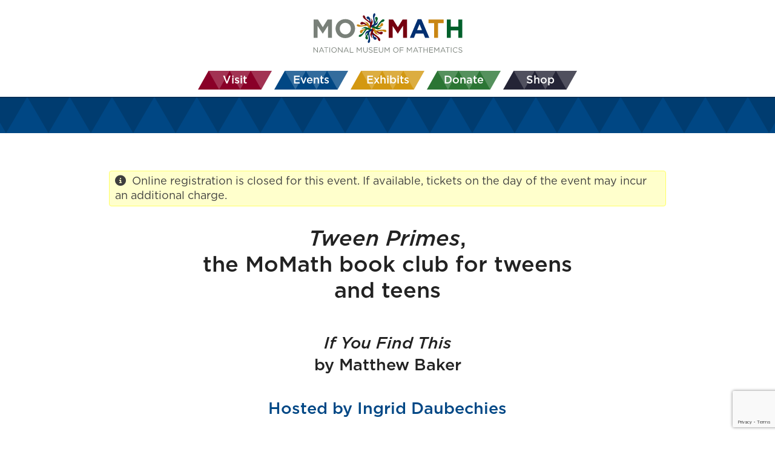

--- FILE ---
content_type: text/html; charset=utf-8
request_url: https://www.google.com/recaptcha/api2/anchor?ar=1&k=6LfATk4cAAAAAGEvXr1yl8uH7MhFp4qJgyjDoF6k&co=aHR0cHM6Ly9tb21hdGgub3JnOjQ0Mw..&hl=en&v=N67nZn4AqZkNcbeMu4prBgzg&size=invisible&anchor-ms=20000&execute-ms=30000&cb=67tn8vn33nje
body_size: 48987
content:
<!DOCTYPE HTML><html dir="ltr" lang="en"><head><meta http-equiv="Content-Type" content="text/html; charset=UTF-8">
<meta http-equiv="X-UA-Compatible" content="IE=edge">
<title>reCAPTCHA</title>
<style type="text/css">
/* cyrillic-ext */
@font-face {
  font-family: 'Roboto';
  font-style: normal;
  font-weight: 400;
  font-stretch: 100%;
  src: url(//fonts.gstatic.com/s/roboto/v48/KFO7CnqEu92Fr1ME7kSn66aGLdTylUAMa3GUBHMdazTgWw.woff2) format('woff2');
  unicode-range: U+0460-052F, U+1C80-1C8A, U+20B4, U+2DE0-2DFF, U+A640-A69F, U+FE2E-FE2F;
}
/* cyrillic */
@font-face {
  font-family: 'Roboto';
  font-style: normal;
  font-weight: 400;
  font-stretch: 100%;
  src: url(//fonts.gstatic.com/s/roboto/v48/KFO7CnqEu92Fr1ME7kSn66aGLdTylUAMa3iUBHMdazTgWw.woff2) format('woff2');
  unicode-range: U+0301, U+0400-045F, U+0490-0491, U+04B0-04B1, U+2116;
}
/* greek-ext */
@font-face {
  font-family: 'Roboto';
  font-style: normal;
  font-weight: 400;
  font-stretch: 100%;
  src: url(//fonts.gstatic.com/s/roboto/v48/KFO7CnqEu92Fr1ME7kSn66aGLdTylUAMa3CUBHMdazTgWw.woff2) format('woff2');
  unicode-range: U+1F00-1FFF;
}
/* greek */
@font-face {
  font-family: 'Roboto';
  font-style: normal;
  font-weight: 400;
  font-stretch: 100%;
  src: url(//fonts.gstatic.com/s/roboto/v48/KFO7CnqEu92Fr1ME7kSn66aGLdTylUAMa3-UBHMdazTgWw.woff2) format('woff2');
  unicode-range: U+0370-0377, U+037A-037F, U+0384-038A, U+038C, U+038E-03A1, U+03A3-03FF;
}
/* math */
@font-face {
  font-family: 'Roboto';
  font-style: normal;
  font-weight: 400;
  font-stretch: 100%;
  src: url(//fonts.gstatic.com/s/roboto/v48/KFO7CnqEu92Fr1ME7kSn66aGLdTylUAMawCUBHMdazTgWw.woff2) format('woff2');
  unicode-range: U+0302-0303, U+0305, U+0307-0308, U+0310, U+0312, U+0315, U+031A, U+0326-0327, U+032C, U+032F-0330, U+0332-0333, U+0338, U+033A, U+0346, U+034D, U+0391-03A1, U+03A3-03A9, U+03B1-03C9, U+03D1, U+03D5-03D6, U+03F0-03F1, U+03F4-03F5, U+2016-2017, U+2034-2038, U+203C, U+2040, U+2043, U+2047, U+2050, U+2057, U+205F, U+2070-2071, U+2074-208E, U+2090-209C, U+20D0-20DC, U+20E1, U+20E5-20EF, U+2100-2112, U+2114-2115, U+2117-2121, U+2123-214F, U+2190, U+2192, U+2194-21AE, U+21B0-21E5, U+21F1-21F2, U+21F4-2211, U+2213-2214, U+2216-22FF, U+2308-230B, U+2310, U+2319, U+231C-2321, U+2336-237A, U+237C, U+2395, U+239B-23B7, U+23D0, U+23DC-23E1, U+2474-2475, U+25AF, U+25B3, U+25B7, U+25BD, U+25C1, U+25CA, U+25CC, U+25FB, U+266D-266F, U+27C0-27FF, U+2900-2AFF, U+2B0E-2B11, U+2B30-2B4C, U+2BFE, U+3030, U+FF5B, U+FF5D, U+1D400-1D7FF, U+1EE00-1EEFF;
}
/* symbols */
@font-face {
  font-family: 'Roboto';
  font-style: normal;
  font-weight: 400;
  font-stretch: 100%;
  src: url(//fonts.gstatic.com/s/roboto/v48/KFO7CnqEu92Fr1ME7kSn66aGLdTylUAMaxKUBHMdazTgWw.woff2) format('woff2');
  unicode-range: U+0001-000C, U+000E-001F, U+007F-009F, U+20DD-20E0, U+20E2-20E4, U+2150-218F, U+2190, U+2192, U+2194-2199, U+21AF, U+21E6-21F0, U+21F3, U+2218-2219, U+2299, U+22C4-22C6, U+2300-243F, U+2440-244A, U+2460-24FF, U+25A0-27BF, U+2800-28FF, U+2921-2922, U+2981, U+29BF, U+29EB, U+2B00-2BFF, U+4DC0-4DFF, U+FFF9-FFFB, U+10140-1018E, U+10190-1019C, U+101A0, U+101D0-101FD, U+102E0-102FB, U+10E60-10E7E, U+1D2C0-1D2D3, U+1D2E0-1D37F, U+1F000-1F0FF, U+1F100-1F1AD, U+1F1E6-1F1FF, U+1F30D-1F30F, U+1F315, U+1F31C, U+1F31E, U+1F320-1F32C, U+1F336, U+1F378, U+1F37D, U+1F382, U+1F393-1F39F, U+1F3A7-1F3A8, U+1F3AC-1F3AF, U+1F3C2, U+1F3C4-1F3C6, U+1F3CA-1F3CE, U+1F3D4-1F3E0, U+1F3ED, U+1F3F1-1F3F3, U+1F3F5-1F3F7, U+1F408, U+1F415, U+1F41F, U+1F426, U+1F43F, U+1F441-1F442, U+1F444, U+1F446-1F449, U+1F44C-1F44E, U+1F453, U+1F46A, U+1F47D, U+1F4A3, U+1F4B0, U+1F4B3, U+1F4B9, U+1F4BB, U+1F4BF, U+1F4C8-1F4CB, U+1F4D6, U+1F4DA, U+1F4DF, U+1F4E3-1F4E6, U+1F4EA-1F4ED, U+1F4F7, U+1F4F9-1F4FB, U+1F4FD-1F4FE, U+1F503, U+1F507-1F50B, U+1F50D, U+1F512-1F513, U+1F53E-1F54A, U+1F54F-1F5FA, U+1F610, U+1F650-1F67F, U+1F687, U+1F68D, U+1F691, U+1F694, U+1F698, U+1F6AD, U+1F6B2, U+1F6B9-1F6BA, U+1F6BC, U+1F6C6-1F6CF, U+1F6D3-1F6D7, U+1F6E0-1F6EA, U+1F6F0-1F6F3, U+1F6F7-1F6FC, U+1F700-1F7FF, U+1F800-1F80B, U+1F810-1F847, U+1F850-1F859, U+1F860-1F887, U+1F890-1F8AD, U+1F8B0-1F8BB, U+1F8C0-1F8C1, U+1F900-1F90B, U+1F93B, U+1F946, U+1F984, U+1F996, U+1F9E9, U+1FA00-1FA6F, U+1FA70-1FA7C, U+1FA80-1FA89, U+1FA8F-1FAC6, U+1FACE-1FADC, U+1FADF-1FAE9, U+1FAF0-1FAF8, U+1FB00-1FBFF;
}
/* vietnamese */
@font-face {
  font-family: 'Roboto';
  font-style: normal;
  font-weight: 400;
  font-stretch: 100%;
  src: url(//fonts.gstatic.com/s/roboto/v48/KFO7CnqEu92Fr1ME7kSn66aGLdTylUAMa3OUBHMdazTgWw.woff2) format('woff2');
  unicode-range: U+0102-0103, U+0110-0111, U+0128-0129, U+0168-0169, U+01A0-01A1, U+01AF-01B0, U+0300-0301, U+0303-0304, U+0308-0309, U+0323, U+0329, U+1EA0-1EF9, U+20AB;
}
/* latin-ext */
@font-face {
  font-family: 'Roboto';
  font-style: normal;
  font-weight: 400;
  font-stretch: 100%;
  src: url(//fonts.gstatic.com/s/roboto/v48/KFO7CnqEu92Fr1ME7kSn66aGLdTylUAMa3KUBHMdazTgWw.woff2) format('woff2');
  unicode-range: U+0100-02BA, U+02BD-02C5, U+02C7-02CC, U+02CE-02D7, U+02DD-02FF, U+0304, U+0308, U+0329, U+1D00-1DBF, U+1E00-1E9F, U+1EF2-1EFF, U+2020, U+20A0-20AB, U+20AD-20C0, U+2113, U+2C60-2C7F, U+A720-A7FF;
}
/* latin */
@font-face {
  font-family: 'Roboto';
  font-style: normal;
  font-weight: 400;
  font-stretch: 100%;
  src: url(//fonts.gstatic.com/s/roboto/v48/KFO7CnqEu92Fr1ME7kSn66aGLdTylUAMa3yUBHMdazQ.woff2) format('woff2');
  unicode-range: U+0000-00FF, U+0131, U+0152-0153, U+02BB-02BC, U+02C6, U+02DA, U+02DC, U+0304, U+0308, U+0329, U+2000-206F, U+20AC, U+2122, U+2191, U+2193, U+2212, U+2215, U+FEFF, U+FFFD;
}
/* cyrillic-ext */
@font-face {
  font-family: 'Roboto';
  font-style: normal;
  font-weight: 500;
  font-stretch: 100%;
  src: url(//fonts.gstatic.com/s/roboto/v48/KFO7CnqEu92Fr1ME7kSn66aGLdTylUAMa3GUBHMdazTgWw.woff2) format('woff2');
  unicode-range: U+0460-052F, U+1C80-1C8A, U+20B4, U+2DE0-2DFF, U+A640-A69F, U+FE2E-FE2F;
}
/* cyrillic */
@font-face {
  font-family: 'Roboto';
  font-style: normal;
  font-weight: 500;
  font-stretch: 100%;
  src: url(//fonts.gstatic.com/s/roboto/v48/KFO7CnqEu92Fr1ME7kSn66aGLdTylUAMa3iUBHMdazTgWw.woff2) format('woff2');
  unicode-range: U+0301, U+0400-045F, U+0490-0491, U+04B0-04B1, U+2116;
}
/* greek-ext */
@font-face {
  font-family: 'Roboto';
  font-style: normal;
  font-weight: 500;
  font-stretch: 100%;
  src: url(//fonts.gstatic.com/s/roboto/v48/KFO7CnqEu92Fr1ME7kSn66aGLdTylUAMa3CUBHMdazTgWw.woff2) format('woff2');
  unicode-range: U+1F00-1FFF;
}
/* greek */
@font-face {
  font-family: 'Roboto';
  font-style: normal;
  font-weight: 500;
  font-stretch: 100%;
  src: url(//fonts.gstatic.com/s/roboto/v48/KFO7CnqEu92Fr1ME7kSn66aGLdTylUAMa3-UBHMdazTgWw.woff2) format('woff2');
  unicode-range: U+0370-0377, U+037A-037F, U+0384-038A, U+038C, U+038E-03A1, U+03A3-03FF;
}
/* math */
@font-face {
  font-family: 'Roboto';
  font-style: normal;
  font-weight: 500;
  font-stretch: 100%;
  src: url(//fonts.gstatic.com/s/roboto/v48/KFO7CnqEu92Fr1ME7kSn66aGLdTylUAMawCUBHMdazTgWw.woff2) format('woff2');
  unicode-range: U+0302-0303, U+0305, U+0307-0308, U+0310, U+0312, U+0315, U+031A, U+0326-0327, U+032C, U+032F-0330, U+0332-0333, U+0338, U+033A, U+0346, U+034D, U+0391-03A1, U+03A3-03A9, U+03B1-03C9, U+03D1, U+03D5-03D6, U+03F0-03F1, U+03F4-03F5, U+2016-2017, U+2034-2038, U+203C, U+2040, U+2043, U+2047, U+2050, U+2057, U+205F, U+2070-2071, U+2074-208E, U+2090-209C, U+20D0-20DC, U+20E1, U+20E5-20EF, U+2100-2112, U+2114-2115, U+2117-2121, U+2123-214F, U+2190, U+2192, U+2194-21AE, U+21B0-21E5, U+21F1-21F2, U+21F4-2211, U+2213-2214, U+2216-22FF, U+2308-230B, U+2310, U+2319, U+231C-2321, U+2336-237A, U+237C, U+2395, U+239B-23B7, U+23D0, U+23DC-23E1, U+2474-2475, U+25AF, U+25B3, U+25B7, U+25BD, U+25C1, U+25CA, U+25CC, U+25FB, U+266D-266F, U+27C0-27FF, U+2900-2AFF, U+2B0E-2B11, U+2B30-2B4C, U+2BFE, U+3030, U+FF5B, U+FF5D, U+1D400-1D7FF, U+1EE00-1EEFF;
}
/* symbols */
@font-face {
  font-family: 'Roboto';
  font-style: normal;
  font-weight: 500;
  font-stretch: 100%;
  src: url(//fonts.gstatic.com/s/roboto/v48/KFO7CnqEu92Fr1ME7kSn66aGLdTylUAMaxKUBHMdazTgWw.woff2) format('woff2');
  unicode-range: U+0001-000C, U+000E-001F, U+007F-009F, U+20DD-20E0, U+20E2-20E4, U+2150-218F, U+2190, U+2192, U+2194-2199, U+21AF, U+21E6-21F0, U+21F3, U+2218-2219, U+2299, U+22C4-22C6, U+2300-243F, U+2440-244A, U+2460-24FF, U+25A0-27BF, U+2800-28FF, U+2921-2922, U+2981, U+29BF, U+29EB, U+2B00-2BFF, U+4DC0-4DFF, U+FFF9-FFFB, U+10140-1018E, U+10190-1019C, U+101A0, U+101D0-101FD, U+102E0-102FB, U+10E60-10E7E, U+1D2C0-1D2D3, U+1D2E0-1D37F, U+1F000-1F0FF, U+1F100-1F1AD, U+1F1E6-1F1FF, U+1F30D-1F30F, U+1F315, U+1F31C, U+1F31E, U+1F320-1F32C, U+1F336, U+1F378, U+1F37D, U+1F382, U+1F393-1F39F, U+1F3A7-1F3A8, U+1F3AC-1F3AF, U+1F3C2, U+1F3C4-1F3C6, U+1F3CA-1F3CE, U+1F3D4-1F3E0, U+1F3ED, U+1F3F1-1F3F3, U+1F3F5-1F3F7, U+1F408, U+1F415, U+1F41F, U+1F426, U+1F43F, U+1F441-1F442, U+1F444, U+1F446-1F449, U+1F44C-1F44E, U+1F453, U+1F46A, U+1F47D, U+1F4A3, U+1F4B0, U+1F4B3, U+1F4B9, U+1F4BB, U+1F4BF, U+1F4C8-1F4CB, U+1F4D6, U+1F4DA, U+1F4DF, U+1F4E3-1F4E6, U+1F4EA-1F4ED, U+1F4F7, U+1F4F9-1F4FB, U+1F4FD-1F4FE, U+1F503, U+1F507-1F50B, U+1F50D, U+1F512-1F513, U+1F53E-1F54A, U+1F54F-1F5FA, U+1F610, U+1F650-1F67F, U+1F687, U+1F68D, U+1F691, U+1F694, U+1F698, U+1F6AD, U+1F6B2, U+1F6B9-1F6BA, U+1F6BC, U+1F6C6-1F6CF, U+1F6D3-1F6D7, U+1F6E0-1F6EA, U+1F6F0-1F6F3, U+1F6F7-1F6FC, U+1F700-1F7FF, U+1F800-1F80B, U+1F810-1F847, U+1F850-1F859, U+1F860-1F887, U+1F890-1F8AD, U+1F8B0-1F8BB, U+1F8C0-1F8C1, U+1F900-1F90B, U+1F93B, U+1F946, U+1F984, U+1F996, U+1F9E9, U+1FA00-1FA6F, U+1FA70-1FA7C, U+1FA80-1FA89, U+1FA8F-1FAC6, U+1FACE-1FADC, U+1FADF-1FAE9, U+1FAF0-1FAF8, U+1FB00-1FBFF;
}
/* vietnamese */
@font-face {
  font-family: 'Roboto';
  font-style: normal;
  font-weight: 500;
  font-stretch: 100%;
  src: url(//fonts.gstatic.com/s/roboto/v48/KFO7CnqEu92Fr1ME7kSn66aGLdTylUAMa3OUBHMdazTgWw.woff2) format('woff2');
  unicode-range: U+0102-0103, U+0110-0111, U+0128-0129, U+0168-0169, U+01A0-01A1, U+01AF-01B0, U+0300-0301, U+0303-0304, U+0308-0309, U+0323, U+0329, U+1EA0-1EF9, U+20AB;
}
/* latin-ext */
@font-face {
  font-family: 'Roboto';
  font-style: normal;
  font-weight: 500;
  font-stretch: 100%;
  src: url(//fonts.gstatic.com/s/roboto/v48/KFO7CnqEu92Fr1ME7kSn66aGLdTylUAMa3KUBHMdazTgWw.woff2) format('woff2');
  unicode-range: U+0100-02BA, U+02BD-02C5, U+02C7-02CC, U+02CE-02D7, U+02DD-02FF, U+0304, U+0308, U+0329, U+1D00-1DBF, U+1E00-1E9F, U+1EF2-1EFF, U+2020, U+20A0-20AB, U+20AD-20C0, U+2113, U+2C60-2C7F, U+A720-A7FF;
}
/* latin */
@font-face {
  font-family: 'Roboto';
  font-style: normal;
  font-weight: 500;
  font-stretch: 100%;
  src: url(//fonts.gstatic.com/s/roboto/v48/KFO7CnqEu92Fr1ME7kSn66aGLdTylUAMa3yUBHMdazQ.woff2) format('woff2');
  unicode-range: U+0000-00FF, U+0131, U+0152-0153, U+02BB-02BC, U+02C6, U+02DA, U+02DC, U+0304, U+0308, U+0329, U+2000-206F, U+20AC, U+2122, U+2191, U+2193, U+2212, U+2215, U+FEFF, U+FFFD;
}
/* cyrillic-ext */
@font-face {
  font-family: 'Roboto';
  font-style: normal;
  font-weight: 900;
  font-stretch: 100%;
  src: url(//fonts.gstatic.com/s/roboto/v48/KFO7CnqEu92Fr1ME7kSn66aGLdTylUAMa3GUBHMdazTgWw.woff2) format('woff2');
  unicode-range: U+0460-052F, U+1C80-1C8A, U+20B4, U+2DE0-2DFF, U+A640-A69F, U+FE2E-FE2F;
}
/* cyrillic */
@font-face {
  font-family: 'Roboto';
  font-style: normal;
  font-weight: 900;
  font-stretch: 100%;
  src: url(//fonts.gstatic.com/s/roboto/v48/KFO7CnqEu92Fr1ME7kSn66aGLdTylUAMa3iUBHMdazTgWw.woff2) format('woff2');
  unicode-range: U+0301, U+0400-045F, U+0490-0491, U+04B0-04B1, U+2116;
}
/* greek-ext */
@font-face {
  font-family: 'Roboto';
  font-style: normal;
  font-weight: 900;
  font-stretch: 100%;
  src: url(//fonts.gstatic.com/s/roboto/v48/KFO7CnqEu92Fr1ME7kSn66aGLdTylUAMa3CUBHMdazTgWw.woff2) format('woff2');
  unicode-range: U+1F00-1FFF;
}
/* greek */
@font-face {
  font-family: 'Roboto';
  font-style: normal;
  font-weight: 900;
  font-stretch: 100%;
  src: url(//fonts.gstatic.com/s/roboto/v48/KFO7CnqEu92Fr1ME7kSn66aGLdTylUAMa3-UBHMdazTgWw.woff2) format('woff2');
  unicode-range: U+0370-0377, U+037A-037F, U+0384-038A, U+038C, U+038E-03A1, U+03A3-03FF;
}
/* math */
@font-face {
  font-family: 'Roboto';
  font-style: normal;
  font-weight: 900;
  font-stretch: 100%;
  src: url(//fonts.gstatic.com/s/roboto/v48/KFO7CnqEu92Fr1ME7kSn66aGLdTylUAMawCUBHMdazTgWw.woff2) format('woff2');
  unicode-range: U+0302-0303, U+0305, U+0307-0308, U+0310, U+0312, U+0315, U+031A, U+0326-0327, U+032C, U+032F-0330, U+0332-0333, U+0338, U+033A, U+0346, U+034D, U+0391-03A1, U+03A3-03A9, U+03B1-03C9, U+03D1, U+03D5-03D6, U+03F0-03F1, U+03F4-03F5, U+2016-2017, U+2034-2038, U+203C, U+2040, U+2043, U+2047, U+2050, U+2057, U+205F, U+2070-2071, U+2074-208E, U+2090-209C, U+20D0-20DC, U+20E1, U+20E5-20EF, U+2100-2112, U+2114-2115, U+2117-2121, U+2123-214F, U+2190, U+2192, U+2194-21AE, U+21B0-21E5, U+21F1-21F2, U+21F4-2211, U+2213-2214, U+2216-22FF, U+2308-230B, U+2310, U+2319, U+231C-2321, U+2336-237A, U+237C, U+2395, U+239B-23B7, U+23D0, U+23DC-23E1, U+2474-2475, U+25AF, U+25B3, U+25B7, U+25BD, U+25C1, U+25CA, U+25CC, U+25FB, U+266D-266F, U+27C0-27FF, U+2900-2AFF, U+2B0E-2B11, U+2B30-2B4C, U+2BFE, U+3030, U+FF5B, U+FF5D, U+1D400-1D7FF, U+1EE00-1EEFF;
}
/* symbols */
@font-face {
  font-family: 'Roboto';
  font-style: normal;
  font-weight: 900;
  font-stretch: 100%;
  src: url(//fonts.gstatic.com/s/roboto/v48/KFO7CnqEu92Fr1ME7kSn66aGLdTylUAMaxKUBHMdazTgWw.woff2) format('woff2');
  unicode-range: U+0001-000C, U+000E-001F, U+007F-009F, U+20DD-20E0, U+20E2-20E4, U+2150-218F, U+2190, U+2192, U+2194-2199, U+21AF, U+21E6-21F0, U+21F3, U+2218-2219, U+2299, U+22C4-22C6, U+2300-243F, U+2440-244A, U+2460-24FF, U+25A0-27BF, U+2800-28FF, U+2921-2922, U+2981, U+29BF, U+29EB, U+2B00-2BFF, U+4DC0-4DFF, U+FFF9-FFFB, U+10140-1018E, U+10190-1019C, U+101A0, U+101D0-101FD, U+102E0-102FB, U+10E60-10E7E, U+1D2C0-1D2D3, U+1D2E0-1D37F, U+1F000-1F0FF, U+1F100-1F1AD, U+1F1E6-1F1FF, U+1F30D-1F30F, U+1F315, U+1F31C, U+1F31E, U+1F320-1F32C, U+1F336, U+1F378, U+1F37D, U+1F382, U+1F393-1F39F, U+1F3A7-1F3A8, U+1F3AC-1F3AF, U+1F3C2, U+1F3C4-1F3C6, U+1F3CA-1F3CE, U+1F3D4-1F3E0, U+1F3ED, U+1F3F1-1F3F3, U+1F3F5-1F3F7, U+1F408, U+1F415, U+1F41F, U+1F426, U+1F43F, U+1F441-1F442, U+1F444, U+1F446-1F449, U+1F44C-1F44E, U+1F453, U+1F46A, U+1F47D, U+1F4A3, U+1F4B0, U+1F4B3, U+1F4B9, U+1F4BB, U+1F4BF, U+1F4C8-1F4CB, U+1F4D6, U+1F4DA, U+1F4DF, U+1F4E3-1F4E6, U+1F4EA-1F4ED, U+1F4F7, U+1F4F9-1F4FB, U+1F4FD-1F4FE, U+1F503, U+1F507-1F50B, U+1F50D, U+1F512-1F513, U+1F53E-1F54A, U+1F54F-1F5FA, U+1F610, U+1F650-1F67F, U+1F687, U+1F68D, U+1F691, U+1F694, U+1F698, U+1F6AD, U+1F6B2, U+1F6B9-1F6BA, U+1F6BC, U+1F6C6-1F6CF, U+1F6D3-1F6D7, U+1F6E0-1F6EA, U+1F6F0-1F6F3, U+1F6F7-1F6FC, U+1F700-1F7FF, U+1F800-1F80B, U+1F810-1F847, U+1F850-1F859, U+1F860-1F887, U+1F890-1F8AD, U+1F8B0-1F8BB, U+1F8C0-1F8C1, U+1F900-1F90B, U+1F93B, U+1F946, U+1F984, U+1F996, U+1F9E9, U+1FA00-1FA6F, U+1FA70-1FA7C, U+1FA80-1FA89, U+1FA8F-1FAC6, U+1FACE-1FADC, U+1FADF-1FAE9, U+1FAF0-1FAF8, U+1FB00-1FBFF;
}
/* vietnamese */
@font-face {
  font-family: 'Roboto';
  font-style: normal;
  font-weight: 900;
  font-stretch: 100%;
  src: url(//fonts.gstatic.com/s/roboto/v48/KFO7CnqEu92Fr1ME7kSn66aGLdTylUAMa3OUBHMdazTgWw.woff2) format('woff2');
  unicode-range: U+0102-0103, U+0110-0111, U+0128-0129, U+0168-0169, U+01A0-01A1, U+01AF-01B0, U+0300-0301, U+0303-0304, U+0308-0309, U+0323, U+0329, U+1EA0-1EF9, U+20AB;
}
/* latin-ext */
@font-face {
  font-family: 'Roboto';
  font-style: normal;
  font-weight: 900;
  font-stretch: 100%;
  src: url(//fonts.gstatic.com/s/roboto/v48/KFO7CnqEu92Fr1ME7kSn66aGLdTylUAMa3KUBHMdazTgWw.woff2) format('woff2');
  unicode-range: U+0100-02BA, U+02BD-02C5, U+02C7-02CC, U+02CE-02D7, U+02DD-02FF, U+0304, U+0308, U+0329, U+1D00-1DBF, U+1E00-1E9F, U+1EF2-1EFF, U+2020, U+20A0-20AB, U+20AD-20C0, U+2113, U+2C60-2C7F, U+A720-A7FF;
}
/* latin */
@font-face {
  font-family: 'Roboto';
  font-style: normal;
  font-weight: 900;
  font-stretch: 100%;
  src: url(//fonts.gstatic.com/s/roboto/v48/KFO7CnqEu92Fr1ME7kSn66aGLdTylUAMa3yUBHMdazQ.woff2) format('woff2');
  unicode-range: U+0000-00FF, U+0131, U+0152-0153, U+02BB-02BC, U+02C6, U+02DA, U+02DC, U+0304, U+0308, U+0329, U+2000-206F, U+20AC, U+2122, U+2191, U+2193, U+2212, U+2215, U+FEFF, U+FFFD;
}

</style>
<link rel="stylesheet" type="text/css" href="https://www.gstatic.com/recaptcha/releases/N67nZn4AqZkNcbeMu4prBgzg/styles__ltr.css">
<script nonce="qSE5TAl9nzL7y2h1Ws31kA" type="text/javascript">window['__recaptcha_api'] = 'https://www.google.com/recaptcha/api2/';</script>
<script type="text/javascript" src="https://www.gstatic.com/recaptcha/releases/N67nZn4AqZkNcbeMu4prBgzg/recaptcha__en.js" nonce="qSE5TAl9nzL7y2h1Ws31kA">
      
    </script></head>
<body><div id="rc-anchor-alert" class="rc-anchor-alert"></div>
<input type="hidden" id="recaptcha-token" value="[base64]">
<script type="text/javascript" nonce="qSE5TAl9nzL7y2h1Ws31kA">
      recaptcha.anchor.Main.init("[\x22ainput\x22,[\x22bgdata\x22,\x22\x22,\[base64]/[base64]/[base64]/[base64]/[base64]/UltsKytdPUU6KEU8MjA0OD9SW2wrK109RT4+NnwxOTI6KChFJjY0NTEyKT09NTUyOTYmJk0rMTxjLmxlbmd0aCYmKGMuY2hhckNvZGVBdChNKzEpJjY0NTEyKT09NTYzMjA/[base64]/[base64]/[base64]/[base64]/[base64]/[base64]/[base64]\x22,\[base64]\\u003d\\u003d\x22,\x22w4hYwpIiw6ErwrDDiEzDqifDjMKRwqrCpWodwpTDuMOwN1R/woXDtk7ClyfDkV/[base64]/[base64]/Cg0LDilXCt8KveMOcwoZiZMK6w6IkU8OvFcO5XSrDo8OSHzDCij/DscKRSxLChi9XwqsawoLCicOCJQzDmsKSw5tww7XCpW3DsDLCgcK6KzUHTcK3VcKgwrPDqMKFTMO0egZpHCsuwqzCsWLCvsOlwqnCu8O0V8K7BynClQd3wofCq8OfwqfDosK+BTrCvmMpwp7ClMKjw7l4RD/CgCIbw5ZmwrXDjRx7MMO9QA3Du8KuwoZjewNadcKdwqMLw4/[base64]/DoTzCt3rDicKVw61zwo3CgmPDucOsw5gBa8OQW1bDisKLw5FmC8KCNsKtwrpaw6ACGsOewoZWw58eAjbCriQdwpRfZzXCoRFrNjjCkAjCkHcZwpELw6/DjVlMa8ONRMKxPhnCosOnwqLCk1ZxwobDv8O0DMOPK8Kedmc+wrXDt8KYGcKnw6cewqcjwrHDlD3CuEEAckE8WMO6w6McDcOTw6zChMK3w5MkRRlzwqPDtz3CssKmTnlOGUPCgSTDkw4YYUx4w7HDuXVQXsKcWMK/[base64]/CpBrCqHHCtjHDlsK5w7ITw4jDosK1JBDDsVbCgTJKIFPDisO6w6/CncOQF8Knw4dnwqbDuxUBw6TCkEVwWcKOw6LCqMKDRcOHwpsVwpHCgcOXcMKtwoXClC/[base64]/w4nCtMKsFCfCmsOpdMKMwq7Dli/CqMKJK0hRwqUwwonCusO/w60/UMKXZQrCl8Kiw5bCgkvDoMOXdsOLwrdiKAEMVQ5pMw1YwrnDkMKPX1A3w5rDiDdewqdgVMKcwpjCgMKfw43CrU4bWgo3dD1zHWRcw6zDjH1XJcKmw45Vw5HDqhF2esOVE8KNYMKlwq3CqMO3V3h8ch7Dn2sFNcOVQV/Cgz8/[base64]/T3tsw5HCqMKEZ3zChWvCt8KYOE/Dp8O4YxR8BsOFw7zCqgFww5bDqMKEw4bCm3ElecO5SSsxSgU/w5gnRUh9ccKIw7lkFlpCfmXDtcKtw5XCh8KOw5hWVj4bwqTCkw7CmR3DqsO1wqwVB8OTJ1hlw5J2MMKFwq4wOMOLw7cYwp/DiH7CvsOkP8OyX8K9HMKkQsKxbMOUwokdGyfDpnLDgyYCwrR6wqQBD2wYKcKDEsOvGcOiZ8OKUMOkwpHCj1/DqMKowpsCcsONEMKtwrIIBsK1XsOYwp3DuTkWwrcjYxLDtcK1T8OMPMOtwopZw5fClMOXFDB7U8KlBsO+fsKjDABWIcKzw5DCrSnCksO8wol1OcKvG3UQUsOkwrnCsMORVsOdw7URLcONw6Q/UmTDo3fDvsOzwrhuRMKBw4k7PRF3wpwTNcOBBcOiw6I5c8KWGBA3wr3CiMKqwoMlw6LDr8K6Ik3ClVPCm0I7HsKiw4wGwoDCt14eSXswKEYxwoICFUBTPMO5BFQaIiXCicKqDMKxwp7DisOvw5HDkwAHMsKIwoHDvzJHP8KJw593P0/CpClRT0M2w5fDlsOQwoTDhmjDlWlEPsK6ZVMWwqzDl0VDworDggbColNRwpTDqgcVAGrDnW81wpPDsGDDjMKtwrguDcKPwqQdeHrDq2fDi3l1FcKxw60IVcOcPDY7b21SUD7CtEB8OcO4DcO/wo8NCGdXwpYgwrbDpltKLsKTacK6LWzDiCtSIcKDw43CpMK9b8OFwogiw6vDpS1JCE0ITsONF1rDpMOiw5QcYcOmwo0ZIkMVw6PDkcOrw7PDscKnHMKNw4MuFcKkwpPDgxrCg8KdFsK5w6YnwrrDkCgdMkXCocKqSxQpQcKTGREVQ0zDrF/[base64]/Dk8Kxwq8hRMOUwoURw7hAwrFzw5nCvcKBZcOxwoQLw7p0WsOACsK5w4zDqsKHD0RUw7vDgFMBamtVFsK+Yh1xwqPDrnbDgR59YMKseMKhQBDCu2jCjMO1w6PCgcOnw6AGBHfClxw8wrR4TVUlNMKTaGtoEl/CuGx6W216TGJJB1ciHx/DqRAlB8Kww4Z2w5vCpcOXIMOFw7RZw4xjbXTCvsKBwpkGMR/[base64]/DrgBlw6gEMcKiB8O4asK8wq9IUw10w77DiMKXGMK+w6PDsMOSb1dgWMKAw6XDtsKew4rCncKqP3bCj8KGw5PDsxDDszXCmFYQfwfCmcOGwrQWKMKDw5BgNMOTfMOEw5QTbjLDmgzChEHClGzCisO2Xw/DhwQpw5PCsD/[base64]/[base64]/CuWBUwoo7UXTCumPCunYMKcKVw6/DvcKCDSDDkkp4wqfDlcOMwoVnGWnDncKBXcKVAsOowqplHwjClsKjaELDq8KqAgtGTMO9w7jCoRbClsKuw7bCmyPDkBkOw4zDuMKlQsKBw6TCncKuw7HCix/[base64]/w6LDkn9ZwqRzwp3DisK0w6HCliBmw4nCrMOOI8Kcw63CmsOXw69lYhwbOcO/XcOMAwsrwqoWHsOkwrbDggo6HCPCoMKnwqsmCcK7ZEbDm8K/On1cwqFbw4bDtkrCqE1KEUnCrMK8AMOZwqs8bld1XwR5P8Klw6lMMMO6MMKFGGJEw7bCiMKCwqgbKX/CsA3CucK0NiRMGsK+CkbCg1DCm1xeFRE2w67CqcKJwovCu3HDosK7woA1fsKmw6/CuxvDhcKVX8Oaw5oUR8OAwoHDtQHCpUPCrsKIw63CoxvCs8OtYcOYwrfCoVcaIMKpwoVZZMOtZBFXHsK9w7x6w6F3w6fDkyY0w4fDgS4ZM3omN8KwDjdBEXTDp3R+ej1/OCE/XhvDpm/DuQPChm3ClsKQEgvDuA7DrGgfw7nDngVTwqQ6w4XDjFHDgFBNeGbCikNfwoLDp07Dm8OYZmvDnmlHwpRNNEbClcKBw75Ow7nCkwsrNwIZwpgodMOSBU3Cp8Opw6MHQMKdHcOmw4YBwrp1wpZqw6vCmsKlbiXCqzLClsOMVMK8w40/w6bDi8Obw5/CmCrDgEXDni03asOgwrBlw50Xw5VBVsO7dcOewoDDkcOJVDvCh3/DtsK6w7jCgkDDssKfwqRXw7Zswr1iwq12X8OnZ0LCjsOxRU9yK8K/w7ACYEEdwpsvwrHDnDFhccOfwoZ5w5dvGcOrBsKswpvDgcOnbVnCtn/CvWTDtcK7NMKEw4FATwrCjUfDv8OzwrjCgMK3w4rCiErCr8OKwr/DrcOMwo3CtMOkBMK/[base64]/ClgFXw5QxEcOHw4HCnw3Dp8KkQTnCpcKtwrXCm8KkFMOWw7nDj8OWw6jCsGzCsWFywq/CoMOSwrcTw400wqXCj8KbwqcfCMKQb8OwacKiwpbDr2U5GRwZw4rDvxB1wrrDr8Oewp1Sb8Ozw7MMwpfCosK1wplIw78kNgF/CcKJw7Zhw7tkR3fDlMKHKUQ1w7QYKE/Cm8Obw7dUfsKAwoDDkWNkw4xKw4bDlRHCtGA5wpzDhB01IhxkAVRMdMKVwqIuw4YtQcOewrYowo1gcxvCgMKAw7hYwphYC8Oow4nDhjdSw6XDsHjCnQFBajBqw449HsK7O8Kcw5kJw7UPdMK3w6LCrj7ChhXCrsKqw7DCn8K/[base64]/[base64]/wpHDq8KpQl7Dm8KBOcO/OcKnwqXDhTQnbQpawrHDlcO6woBKw63ClGDCvQrDmHE+wrPCk0PDvxvDgW0ew4oYB3Faw6rDqiXCucKpw7rCizLDrMOGJsKxOcKyw5BfIkMswrpNwpY/FhrDpk3CpWnDvAnDrAbCrsK9C8OGw7UiwoDDiUfDs8Khwq9VwpbDucO0JHlGKMOhN8KAwr8hwoISwpwaBEvCiTHDvcOWeCDCg8O7J2Fbw6RFRMKcw4IPw6hBVEtPw4bDt1TDmR/[base64]/[base64]/w5Y1NcOOwo3CkcOfw60aw5dnw4oxwqpxwoJnDMO/GcO7EsOeT8KXw4I1CMKUT8O7wrnDqQbDi8OOAVLCksOvw79Nw557U2tSTyPCnU1lwrvCi8O0dlwpw5jCvi7DqyMPUMKUXVlsaTsEF8KxdU9iMcOYLMKDAEHDh8O2VH/DlsKow45SYlLCvsKswq7CgFTDqXjDiSxRw7fCqsOwLMOeecO8fkDDrMOKY8OJwoPCpRfCqWx5wpvCrMOWw6PCgm7DoSHDnsOeM8K6KFEXFcOPw6PDp8KywqM7w73Dp8KkWMOEw4lgwphGYiDDiMKzwow/[base64]/DpcO9w4JlecKBCcOMw5Y1w7o9OAjCoMOZw4PCoMKXQTANw5gDw7LCosOLQMKKPsOpb8K6eMKzLHYSwpU+RF4bNynDkGxFw4/CrQVAwrkpMzttSsOiH8KWw7gNO8KwTjEOwq0NTcOdw4dvRsO6w5MLw6MHHHHDl8Kkw6JgLsK7w7BCQMOWXGTCjkjCpk/[base64]/Dhw/CqcOMw6h3wqknXsOLCl7CuHNewp7CnsOWw4zCkjLCu1oYNMKZZsKHKMONRcKGD2PCqyUjCR4eejvDkDR+wqbCj8OxT8KTw64VQsOsd8KjAcK/DExIQWAca3TCsiELwqYzwrjDmR9eb8Oyw67DusOXR8KWw7lnPmUuH8OawpfCnTTDugHCisOpOVZBwrkLwr1Gb8O2Uh/CksO2w5bChzDCtWZBw4rDjRjDlnnChiFyw6zCrsO6wr1bw5ItdsOVLXjDr8OdB8OFwrjCtBwgwrfDiMKnIw8ZcsOTMkk5bsO5OHDDkcOOwobDlz4XaA9fw6jDncOPw6R+w67DmFzCiHVnw7rCmyF2wpowSQMHZkrCt8KSwo/[base64]/CqMKhwqfDoTpZw59xMcOVw4hHAX7Duz9ARDF7w55Rwqg1OMKJFgNTMMKEe0TCklA/ecOww4UGw4DCtcO7RMKCw4TDtMKcwp9mPjHCnsOBw7LCqDnClE4qwrUSw6dQw7LDq07CisO+R8Ktw6MeFMKsTsKqwrRgAMOfw7V2w43DkcKpw57CiC/[base64]/CgxZDw6XCtMO5B8OUw6F/w4Qyc8Kbw5d3a8KLwpLCumnCucKvwozDgBMJY8KZwqx/Yj3DoMKdUR7Cm8KNQ3lha3nCl3XCuBdZwr4CKsOYVcO9wqTCnMKsJRbDn8O5woLCm8Kew512wqJ5VsK+woXDhMKew6fDhGzCn8K5Ix5fSnXDlsK8wp9/IjZLw7rDiUV9GsKdw6khHcO1XlPDohTCp2zCgRA4Cm3DhMOOwpsWO8OnEjPCgsK3HWxbwo/Du8KAwozDkWLDhH9/[base64]/[base64]/ChIaYE7DvcOdwq3DoX/[base64]/[base64]/CgcOkT8OnbsOpQw3DrsO0MMOudQxewrgqwrDCvcODD8O4JsOrwoPCqQvCv3E1wqXDuQTDj359wojCrVc9wqJVR1MGw7gbwrpIA0DDgirCuMKjwrPCoWvCr8KEHcOAKHdCP8KjBMOYwoTDi33CoMOSNsO0FjLChcKzwoDDr8KwKUnCgsO/YMKqwr1DwrPDtMOCwofCqsO+ZxzCuXTCsMKAw4kdwqHCkMKhIQMQAllIwrDCv2YbMiLCpF1vwpvDg8KVw5k9EcO4w69awpJdwqA/ZSPCj8KPwpZMecKXwq8EQMKQwpI8wozCrABXJMKIwoHChsOOw7hywqvDr1zDvnYcBTYhQkfDjMO6w4pPenoXw6jDssOHw7TDpEPCvsOgQksywqvDkEMIBcO2wpXDgcOAU8OSHsOGw4LDmxVeWVXClADCqcO9wqDDmUfCsMKfOjfCuMKbw4g4e3HCii3Dh1/DpwDCjQQGw4vCjk91bzMbZ8K9akoHVQzDi8KUBVpRRsOdMMOJwr8Ow4Z2WMOBTnIuw63ClcKsLSjDmcK/A8KUwr1wwpMycCN6wpXCkk/CoQBUw74Aw6M9LsKswoFkaHTCrcKFWQ9tw7LDiMOYw4vDnsOWw7fDrwrDv0/CjXPCtjfDqcKOaTPDsVMKW8K6w4IvwqvDiGfDqMOeAFTDgxnDqcOeUsOfKsKlwrjDiFw4w7hlwrMOEsO3wp9rwobColvDqMKMADDCpQQqRcOSOVLDuScPMHhBRMKTwrDClsOnw594FWLCm8KkYwxSw5ckSAfDmC/CsMOMc8K/RMKyH8Ksw7rDiBHDmQ7DosK+wqEawotjNsKSw7vCij/DjWDDgXnDnRTDhAbClmnDmgMLAULDgR9YNxxrbMKNPxTChsKIwrnDgsK0wqZmw6Jow4jDkUfCpGNVbMOUIzMsKV7CiMOdVkLDmMOJwq3DpAFoOlfCssKIwrkIW8KfwoELwpcGJcOwRykhLMOtw5d2BVB6wrQuS8OBwqw2wqN/FMOURk/DlMO/w4k0w6HCt8KXI8KcwqloScKqb3vCqHnDjWTCgUB/w6ouXxV+GgXDhCwZMcO5wrhYw5/CncO6wozCg1o1AcOUSsOLQH04JcOSw4Uqwo7DrStcwpIWwpRZwrrCsxtbBRpyEcKjwrPDrCjCmcK9wpLCjAPCgFHDoxQ3wp/DjBJbwpDCihFfdsOVOxAzcsKbf8KOIgDDicKPVMOmwofDk8KCFzthwox2Qjlxw4Rbw4jDjcOiwofDgiLDgsOpw60HEsO/[base64]/CiTFcwq3DrMKLGcOvw7sJDMOfw7/Cux5aEQ4DwrVgRmTCggh5w7DDkcO/[base64]/UA3ClVTDmWkIw4TDm8KaITjCijgkTsOkIcOMw5HDqFYcw6dswp7ClRc6U8Olwo/[base64]/DlcOyWDfDsVPCsVwKwpXDmlHCh8KPHXNjP1rCqcO2SMKnWiTCpy3CusOBwpoSwrnCgyXDuSxdw5zDpTfCmDzCncOWesOIwp3Dv0YVKF/CmUI3OMOnTMOgVF8OI2nDr0wcZmnCjCE7w5txwpfDtcOCaMO0wrvDnMO2wrzCh1JeBsKpQFjCiQEMw5jCgsKha3wabsK6wrslwrEzCTfCncK0UcK5a1vCoF3Co8Kiw5hNP3kMeGhGw7d0wqdwwpPDo8KEw5DClB7ClCBdTMOcw4klLCvCv8OpwpBXOStewpsFT8K/ICbDqVk6w5/DmVDDolM+J3QBRxTDkiUVwpPDnsOJKT9+GMKuwphCasKYw6/DsWQiECs2SsOUcMKCw47DmcODwqxdwqjDsiLDnsOIwrcjw48twrE9XUbDjXwUw4fCiE/DjcKmVcKawrVkwrDCi8KVO8OxQMKnw5x6eg/DoUE3GcOpVsORH8O6wq8kNzDCm8OqYMOuwoTDl8OTwr8VCTd1w7/[base64]/CqMKTIT3CnsOxD8O9SE3Cj3bDvC7DgzN/L8KUw7ZfwrnCsMOqw47Cng7DtkcsSF9KGEgHWcOyPENmw5fDnMOIFAsGWcO+LDAbwpjDoMOiw6Zjw6DDmyHDky7Di8OUFGfClQl7MGgOPmwHwoI5w5bCkiHCl8Ovw6jDuwxQw73DvR0vw5PCgSMqIRnCsE3DncKjw50Gwp/CtMOrw5/[base64]/CuWbDqQrCtHgSwr/CrcKYw7PCqSwIIHBTw5ZYY8KUwpwQwo/CpG/DijHCvmNXannCs8O0w4fCp8OcZSDDgCLCinrDo3LCgMKyXMO9AcOywpRuUcKBw4pneMKywqgqMcOkw45yUVR9bkrCssO8NTbCjCDDtU7DqQTDs1J/dMK6TjJOw7PDv8K0wpI9wqdfAMKjXDPDugXCl8Kqw7RIQnfDjsKEwpQkdMODwq/DkMK4QMOQworChQA4wpXDkhtmGsOuwpvCs8KOI8KzCsOrw4hEXcKAw50ZWsOpwqXCjxHDj8KAJ3rCtcK2QsOQLcOCwoDDnsKVMX/Dj8O4w4PCosOMNsOhwrLDs8Omwo4qw4w9EkkZw7RCbnVoQ2XDolTDgsOQP8KZY8O/wo4XWcOXUMK9wpkQwqfClsOlw7/Dq1PCtMODWsO3PxMXe0LDncOSIsKXw7vDk8KOw5Vtw47DsU1lGk3DhiAUVgFQI1Qewq4EE8O+w4kyABvChjLDm8ObwrNcwoxsJMKrCkvCqSsCbMKWXDNew5jCi8KQdMOQf3dYw7dLCXXCusOwYQHDgjtMwrTDusKKw44+wo3DjsKlQ8OgU1/DpkjCmcOow7vCrkZAw5/CisOXwrfCkRNiwoEJwqUBTsOjY8Kmw5nCozR1wohuw6rDsxQDwr7Dv8KyXRbDkcOeDsORJSdJfHPCr3ZiwqTCu8K/TcObwqnDlcOLGDNbw4Rfw6VLa8O3BMOzBjQEDcOnfEE3w7cLBMOJw4LCs3ZLT8KoYcKUdcKaw7hDwrY4wobCm8Orw5DCqAM3aFPCtsKfw6Ugw5Q+OBjCjzjDt8KMVx7Dh8Kow4zCgsK4w7zCsjU3YTQWwpByw6/DpcO8wrRWDcOqwpbDqDlZwrjCkmPDljPDqcKPw7QBw6sCf3Erwps2NsOIwr4Vb2LCpRjCpnJLw5RCwpB9NWTDoFrDgMKXwp1qD8Ofwq7CncKjYXshw61oMzgsw68FMsKTw75/w59JwrMpCMKrKcKrw6BQazlFKCzCtCBMBWvDusK8JsK6M8OnNcKBCUQWw4MBWC/Dh27CocKzwrTCjMOsw6lNBHnDm8OSCnrDtyZIOVh9fMKhE8KMLsOqw5bCvyHDmsOyw7XDh2oePCVSw4PDkcKcL8O3Y8Kdw6c5wp/CicOResK/[base64]/[base64]/[base64]/[base64]/CscOJC8OCwpfCsyJVaUYow5jDosO5w4DCrMOiwoXChsK4ew1Mw4jDnG/[base64]/w4AUO8Ogw7LCsMOKw6/DusK6e0QjWnZAJkoLwrnDtEJZfsORw4MIwoZjIcKTO8KXAcKkw5/DmsKlL8OQwrnCs8Kpw6ASw5Auw6svEMKiYDN0woTDpcOgwpfCssOmwq/DvnXCnVHDn8O2wr5Fw4rCnsKcT8KEwqt4VMO+w7HCsB0kLsKhwr0gw5s7woXDocKLwr55PcKNe8KUwqXDmQ/CumfCiHpTYwt6BG7CvMKQGcO4J3VKOGzClTVhIggzw4c/U3nDrTAQHgrCgi5wwpNewol/HcOqTsOOwpHDjcOtXMKzw4sxDHgRXsOMwpzDtMOvw7tLwpYlwo/DpsKXf8K5woIGVMO7wqk7w6PDucOXw61xX8KSBcKtJMODw6ZOwqljw7tXwrfCuRUJwrTCp8KLw7BIdcOMLSbDtcKkXzjCh1nDk8OkwofDjRoqw47CtcKFSMOWTsOxwowwY3B4w6rDnMOyw4UPb0jCkcOQwq3Cljs6wrrCs8KgUA3DrsKEEjjDqMO/[base64]/DhsOPVErDlMOew5jCisKAwpzDrsOZAx8AwqMAVmTCrcOrwqHDt8KwwpXDgMOnw5TCqy3DtRtDw6nDsMO/[base64]/DsDdpw6cJw63Dq8KrwqgKEsOrw5vCnDTCkgLDsMK4w65xZsKawrkvw5zCl8KBwp/[base64]/CjsOawqwjUDjCjMKOw7XCocO0Bk3Dm8O6wqPDuMKgIiLDozFmwodvOsKuwpfDtCEBw4MNXcKmX2Y/[base64]/Du2Mmw5LCr8KiwowuwqV0LsOPw53CjsKiFsO9GsKowqDCicK0w51Sw4XCn8Khw711Z8KQX8OxJcOrw5/CrWfChcO7BCDDkFHCjxY/w5/[base64]/Dg8O8cg11wpjCgXnDmxrDqmLCvgUKc8KOBsKUwqh5w4DCnTErw7bCiMKtw4nDrDjCrhVGHxrCgsOjw7cGMx9uJsKvw53DiTTDoTNdcSfDs8Kdw53Ci8O0XcORw6/[base64]/CU3Dm0PDqUbCpsOvTxLChG/[base64]/CncOdwrpnWsO8BsOpAGFhw6bDtHwVw4hwfV/Dk8OvHVJCw6hRw6TChMKEw5NXwrfDscOhVMKJwps7STZaLxdsMcOTDcOhwqckwrUHwqpFbsOdOw1NCzoBw7bDtS7DtMK6CxcmV2QSw4XCv0JHQnFOKD3DnFfClB4nekAKwqfDhFPCgD1CfEAIfXYXN8Kow74weVXCkcKtwpYpwoQrbMO+BMKhNkJLDsOMwpxFwrVyw4/Cp8OfZsOqC1rDv8O7McO7wpnCrDlbw77Dk03DoxnCn8OrwrXDk8O2w5whwrQ+VlIFwo98Jw1bw6TCocOUMcOIw53Cp8KcwpwqBMOoAxN2w4oZGMK0w78Ww4pGW8Kaw6ZIw5kYw5nChMOhAQXCgjXCgsKKw7/[base64]/CiklFf2UMw7ohwpvChgY9w4smw5FSw7bDlMOHBcKtWsOcwr/DrcKwwoHCuiVCw7HCq8OQWQozN8KfAwfDui3CgyXChsKKS8Kcw5jDjcOMZVXCucKUw6wjJcK3w7vDk0DCr8KHNG3Dk27CkxnDrWjDkcOBw65xw6vCoxHCklodwoRbw5hRCMKIeMOZw7YowqZ0wpPCp1DDs2ckw6TDvwTCm1PDlgYNwrnDv8Kew55CTA/[base64]/[base64]/Cjw7DscO5b8OpDErCpj0tGcOCwpwow4XDtcO8b0pyI1dvwppCw6kfSsOiwpwWwovDjBx7wqXCkwxiwofCplJ4c8OlwqXDnsK9w43Dkhh/PUTCr8OMWBh9XMKffgbCnS/Do8K9dFrDsB0TKQfDoiLCj8OLwo7Dk8OoBlPCug09wp/DvRg4wq3Cn8KkwrNswo/DvjJ0VhTDt8Knw7Z0EMOiwqPDjFjDq8O+BgrCoWdEwo/CjMKXwpwJwpkqMcKwLUdTUMKQwodRZ8ObbMOSwr7Ch8OPw7/DvRtEG8OSMsKAQETCgz1ywq8xwqQ9TsOvwpjCiinCqEJQFsKlYcO/w78TD1hCJw1yDsK4wrvCgw/DrMKCwqvCgzAhLwILZysnw70Ww4zDm1JWwoHDpBrCgg/DvcObIsOwFMKqwo5nZmbDocKeNG7DssO1wrHDsk3DgnEYw7/CogQFw4fDm0fCi8Oyw4EbwqPDh8OmwpNfwoINwqBOw68cAcKPIMOhEl7DucKnE1hUfMKnwpQrw6zDkGPCiR5ywr7CvsO3wr05DMKmKFvDnsOwOcOHVC/[base64]/Co8OywpB/[base64]/DqwbDoD3CqxcXwo3DuDLDssOeOzEzO8KVwoRrw784w6XDlhdmw5A6ccO8azLCqMK4DcOffnrCpxXDrRQcNTcSKsOjOsOfw6Y7w45GRcO6wpjDkV08O1DDjsOkwoFGEcOPGXDDlMOuwpjCj8K8wrJEwoNNQldeLnfCkQDCmkrClW/CrsKNe8O9W8OWWHfDp8OvWSPDiFBhUkHDlcOFKMOQwrFcNBcLS8OMKcKZwrExcsK9w7fDhlQPFwbCvjFKwqo0wo3Cj0zDtAtuw7JJwqLCv1DCv8KPR8Kdw6TCrilRwr3DknBiScKNQlwkw5FUw4AUw7RPwq0tTcOPP8ONesOyY8KoHsO4w7bDum/CuknDjMKpwprDuMKGW37DhFQgwrDCnsOJw7PCr8OYMCdTw51Qw7DCumk4AcOywpvCk0o1w49aw5M6FsOBwovDgjs0bG4cb8KWMsO3wrM3EsOhB3XDrsKLHsO/KsOKwrsuc8OgfMKLw4hURzLCviDDuxE7wpZqc23CvMK/V8K+w5kHWcKQCcOlJl7DqsOWUsK2wqDDmsKjABl5wrhkwq7Dl0NawrHDoT5wwovCqcKWKFNMLQQoT8O/EkbChjBYWAxeAD7ClwnCjsOqA0EPw4VnIsOHfsKUecKxw5EwwoHDmgJdZV/Dpx0ETGYXw4Z7MC3CisKvc0bCtnFXwpIrBgY0w6fDvcOkw5HClMOFw7Now6/CkAdgwqbDkcOkw7XCi8OeQwdaFMO3XyrCo8KWf8OHCSfDnAQ1w73Du8O2w6zDisKHw7gIf8KEABfDu8O/[base64]/[base64]/[base64]/[base64]/Ck8O5w53DqcKuwqJcwq7Dh8O7wrcKw6DChsOwwrnCucKxfxQATyTDhMK6FsOIeSzDszQ2OFHCsgZmw4bCsSPCj8OUwrJhwqcHWnBmW8KHw4ApRX18wqTCqhYiw4/CksOfTmZAwrgCw4LDoMOZGcO5w63DrWIfw43Do8O6DGvDksK2w6zDpT4qDW1ew41YH8KUWAHCuTXDrcKlNcKyA8OlwpXDmA/CtcOhZcKIwpTCg8KfLMOdwrNPw5jDgQZ1KcOywq1JI3XDoWvDocOfwrLDpcOUw55RwpDCp0JIGMOMwqBJwohjwqpew5TCosKfdMKvwpbDscOzbWBrEV/DlhN5TcKhw7YUa2pGIlrDrQTDqMKVw6NxKMOAw5VPOcO0w6TCkMOafcKpw6tiwq8ow6vCshTCrXbDmcOaA8OhbcKjwq/DqWN7bHk2woTCg8OQf8O+wq8aFsOJezLCusOkw4TCiz3CpMKpw4PCg8O8PcOWbjJTPMKtNQRSwqtSw4zCoA0Mwq8Vw7YneXjDgMKyw7Q9TsK1woHDoxJvT8Kkw4zDhH/Dlg8Nw7RewrAYN8OUY24zw5zDoMKRNyF1w41NwqPDpil4wrDCmwADLVPCsW5DQ8Ozw7rCh0khGcKFekogTcK6bgUIwoLCvMK+FGfDoMOZwo/[base64]/Cj8KgDXpyw4U5w7YNwrHCjknCgMKjP8O5w4PDuwwEw6tNwrNwwo9yw7jDvELDjV/Ck1Btw5vCjcOLwqPDl3DCpsOVw6DDpU3CtR7CuivDosOtWwzDrjrDv8OiwrPDh8K8LMKJGsK5SsO3T8Oyw4bCpcOnwpbDkG4/IBwtSW5QUsKDBsOLw5jDhsOZwqFDwoDDnW1uO8K+Dw5CJMOZchdSw54Vwp4gLsK8IcOzLMK7aMOcXcKCw4sVZF/[base64]/[base64]/Cv8K0w6UXXjJNCnEVbkRYYsOhVTkhw6Z4w6TCocOOwrpjP2xHwr8gITgpwrTDq8O3LFXCgUxyOcK/[base64]/[base64]/[base64]/CnMKGXTTDq8KGYGHCpw7DgTzChcORwpjCtsOue8KMc8KFw7URGcKXfcKSw6NwImTCtjnDusKiw63CmVMiD8O0w7VDSFErbQV1w7/[base64]/CvcOswqDCoMKCwqgBd3DCicOmBMO3w6fDm3RNw7HDvl5Ywq0jw78dccKvw4onwq92wq7CsU0cwrbDh8KCNULCgT80HQdWw4gAPsKOTSoiwp5Jw5jCs8K+C8KiHcKifBbCjcOpO23CoMKgBVE5AsOZw5rDjAzDtkY+EsKedBnCvcKKWmI+bsO/[base64]/BFUKPFjChBpHw5/CnMKyMyAiwrlxCMOgw5vCvH3DkWczw78hIcO8XMKuHDXDvwPDq8Olw5bDpcKbehMCZ3B4w6I7w7opw4HDusOcK2zCgcKAwrVdcTorw6ZPwpvDhMO7w5BvAsK0wrnChzjDtH4YPsO2wrE+JMKocRPDm8Obw7NgwpTCpsKeWD3ChsOBwoVaw4Qsw4bChwwqZ8K/[base64]/ClsKEw43DtWp5eMO6w5AuNhgnwokNw5E1D8Ouw40mwo4LcEFUwrh8ScKGw7XDjcObw5MMJsOiw7bDlMOVwpkjEwvDs8KrV8KrNjLDhDhYwqnDrx/[base64]/fCkKLhXCq0rCgh/CrH9NI1zDv8KwwpnDscOfIjvCij3Cn8Oww7HDtW7Ds8OFw59zXTjCmHNmOXTCkcKmTDpaw7bCosKFaG91EsKkdDHCgsK7GWnCqcKXwrZzcWF/C8KRGMKtNkpZNXXCg03CmAZNw6DDrMKQw7BeVQDDmFB2PMOKw4zCkxTDuF3CssKPasKwwpo5BcKlH19Vw4pNK8OpD0BBwp3DvnQwUHp+w7TDvWoOwromw4c8VQEKWMKgwqZ4w59XDsK1woMSa8KjGsOnayHDssOmOhZmw7/[base64]/[base64]/[base64]/DuEtVw6JAwpPCvMKOwr7Cu3N3GsOpw4/Dv8KbU8OKbsO/w6IFw6XCgMOaT8KWe8OBWsOFaBzCq0xqw7PDmMK0wrzDoB7ChMOyw4toEzbDgHFxw7t3XATDmjbDocKhf39yScKPMMKEwp/Dv0tyw6vCuhTDpgTDoMO0wqM2NX/ChcK1YU9Rw7c/woRowq7CncK/f1lmwobDu8Kiw6kbTHrDrMKtw5HChmRmw4jDlsKVAhp3c8OuF8Ozw6fDgzPDkMKNwq7CjsOAPsOQRcK5EsOkw5jCrlHDrFAHwp7CgmcXfgl8w6MWaW16w7XCjH7Cr8O+V8OqcsOeVcOUwrHCtcKGScOwwoDCisKNfcOJw57Cg8KGBRzDiSvDhV/Dgg9kVFUHw4zDjwfCosOFw4rCrcOlwrJPFcKMwrlEQSxTwpUpw4NMwpjDk19UwqrCmBApMcOSwpDCsMKzalzCrMOaKcOYHsKNaQwBKHXDscK+W8KGwpdWwr/CugYowoINw5TCgcK0WnxESAIKwrHDnV/[base64]/CsMOHw6DCjsOoNsO3w6JLT8OIWMKhfTYcAT7DsQN3w6Mow4PDlsO9D8OTR8OJRFpSVwLCnQIDwrLCgzLDs3pITxhuwo98W8K4wpFsfB3CrcO8OsKmCcOpa8KXTnUbPybDgUfCusONVMK9IMOEw6vCvU3ClcKjaHc0DmnDnMKrIiVRIFQoZMKaw5/DoEzCkGTDq00XwpV+w6bDmRPCrmpac8KowqvDqEHDv8OHbzPCn34zwrbDv8KAwql3wpRrU8KlwoXCjcOCAlgOShXCg34Ow5YRw4dTOcOCwpDDosKSw5AWwqYtXygDTkbCl8KVMB7DhMK9XMKcSjHDm8Kcw4/DvcO2L8OPwoMqFxUIwqfDn8KabGLCocOnw4HDl8OzwoUfB8KMfxouOh9/SMO/KcKyT8OxBRrCkU3Cu8O5w7NZGgLCksOPwozCpQ5eVMKewpRew7NSw7gRwqLCl2gIRSPDrUrDqcKZZMOZwp9QwqzDlcOpw5bDs8OrEnFEaHHDhX4bwo7DuQ0/[base64]/Ch2/CgMK+w5hew4cyw5sGwo8swrbDtQsIL8OlbMK2w6LCnmFfw6x6wrULMcOnw7DCui3CgsKXOMOtIMKHwp/DvwrDjFdew4/CksO2w5wRwqFzw7TCtcOwSwDDnlJuEVDDqDLCgA7CkAVJJ0PCi8KeLk17worCnWHDosO6LcKKP19ebMOHYMK0w5vCuX/ClMK9GcOxw73CvsKAw51ZFGTDug\\u003d\\u003d\x22],null,[\x22conf\x22,null,\x226LfATk4cAAAAAGEvXr1yl8uH7MhFp4qJgyjDoF6k\x22,0,null,null,null,0,[21,125,63,73,95,87,41,43,42,83,102,105,109,121],[7059694,456],0,null,null,null,null,0,null,0,null,700,1,null,0,\[base64]/76lBhnEnQkZnOKMAhnM8xEZ\x22,0,1,null,null,1,null,0,1,null,null,null,0],\x22https://momath.org:443\x22,null,[3,1,1],null,null,null,1,3600,[\x22https://www.google.com/intl/en/policies/privacy/\x22,\x22https://www.google.com/intl/en/policies/terms/\x22],\x22TD9BRHWmHRn5XnvbZntqmoyKGyDMUHEoiIJ43dbZ7gs\\u003d\x22,1,0,null,1,1769572146849,0,0,[39,60,189,136],null,[122],\x22RC-X7gVPsAWzYDZKA\x22,null,null,null,null,null,\x220dAFcWeA5XDZ6ymBbZ4Uielgz3If3ZhBR2BTWzk8TTv1vFGyzX5WUJ8deAKYlZD7XU1WGI4DaL9hI8xvkr4Erd4M5IvWQ06MShbw\x22,1769654946909]");
    </script></body></html>

--- FILE ---
content_type: image/svg+xml
request_url: https://momath.org/wp-content/themes/momath-prod/art/menu-yellow.svg
body_size: 23
content:
<svg viewBox="0 0 126 32" xmlns="http://www.w3.org/2000/svg"><path d="m108 32h-108l18-32h108z" fill="#d39811"/><g fill="#fff"><path d="m36 32 18-32h-36z" opacity=".2"/><path d="m72 32 18-32h-36z" opacity=".2"/><path d="m108 32 18-32h-36z" opacity=".2"/></g></svg>